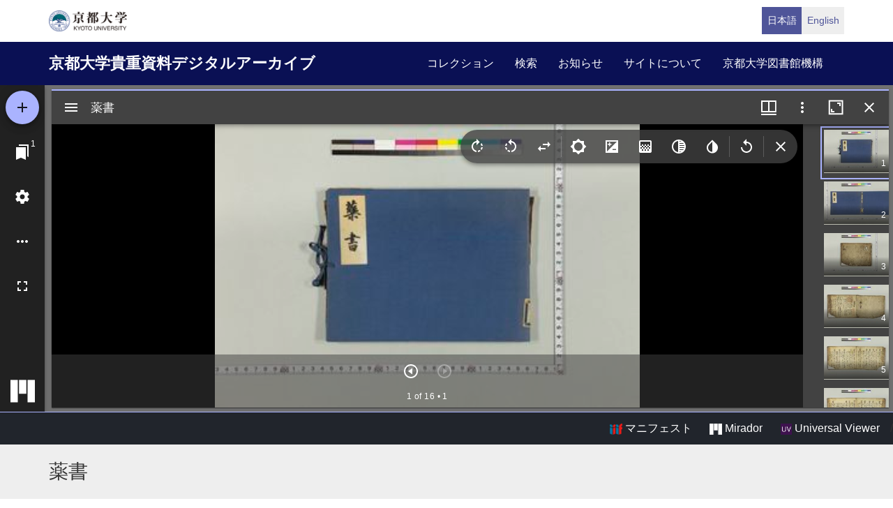

--- FILE ---
content_type: application/javascript
request_url: https://rmda.kulib.kyoto-u.ac.jp/sites/default/files/languages/ja_qXSVR1UmSgb5YWTBzBkVlMr1QPME4W62ugREmSjv_80.js?t90n63
body_size: 21036
content:
window.drupalTranslations = {"strings":{"":{"An AJAX HTTP error occurred.":"AJAX HTTP\u30a8\u30e9\u30fc\u304c\u767a\u751f\u3057\u307e\u3057\u305f\u3002","HTTP Result Code: !status":"HTTP \u30ea\u30b6\u30eb\u30c8\u30b3\u30fc\u30c9: !status","An AJAX HTTP request terminated abnormally.":"AJAX HTTP\u30ea\u30af\u30a8\u30b9\u30c8\u304c\u7570\u5e38\u7d42\u4e86\u3057\u307e\u3057\u305f\u3002","Debugging information follows.":"\u30c7\u30d0\u30c3\u30b0\u7528\u60c5\u5831\u306f\u4ee5\u4e0b\u306e\u901a\u308a\u3067\u3059\u3002","Path: !uri":"\u30d1\u30b9: !uri","StatusText: !statusText":"\u30b9\u30c6\u30fc\u30bf\u30b9\u30c6\u30ad\u30b9\u30c8: !statusText","ResponseText: !responseText":"\u30ec\u30b9\u30dd\u30f3\u30b9\u30c6\u30ad\u30b9\u30c8:  !responseText","ReadyState: !readyState":"\u30ec\u30c7\u30a3\u30fc\u30b9\u30c6\u30fc\u30c8: !readyState","CustomMessage: !customMessage":"\u30ab\u30b9\u30bf\u30e0\u30e1\u30c3\u30bb\u30fc\u30b8: !customMessage","Please wait...":"\u3057\u3070\u3089\u304f\u304a\u5f85\u3061\u304f\u3060\u3055\u3044...","The response failed verification so will not be processed.":"\u30ec\u30b9\u30dd\u30f3\u30b9\u304c\u691c\u8a3c\u306b\u5931\u6557\u3057\u305f\u305f\u3081\u51e6\u7406\u3055\u308c\u307e\u305b\u3093\u3002","The callback URL is not local and not trusted: !url":"\u30b3\u30fc\u30eb\u30d0\u30c3\u30af URL \u306f\u30ed\u30fc\u30ab\u30eb\u306e\u3082\u306e\u3067\u306f\u306a\u304f\u4fe1\u983c\u3067\u304d\u307e\u305b\u3093: !url","Changed":"\u5909\u66f4\u6e08","Hide":"\u975e\u8868\u793a","Show":"\u8868\u793a","List additional actions":"\u8ffd\u52a0\u306e\u30a2\u30af\u30b7\u30e7\u30f3\u4e00\u89a7","New revision":"\u65b0\u898f\u30ea\u30d3\u30b8\u30e7\u30f3","No revision":"\u30ea\u30d3\u30b8\u30e7\u30f3\u306a\u3057","Needs to be updated":"\u66f4\u65b0\u3059\u308b\u5fc5\u8981\u304c\u3042\u308a\u307e\u3059","Does not need to be updated":"\u66f4\u65b0\u3059\u308b\u5fc5\u8981\u306f\u3042\u308a\u307e\u305b\u3093","Flag other translations as outdated":"\u4ed6\u306e\u30b3\u30f3\u30c6\u30f3\u30c4\u306b\u671f\u9650\u5207\u308c\u306e\u30d5\u30e9\u30b0\u3092\u7acb\u3066\u308b","Do not flag other translations as outdated":"\u4ed6\u306e\u30b3\u30f3\u30c6\u30f3\u30c4\u306b\u671f\u9650\u5207\u308c\u306e\u30d5\u30e9\u30b0\u3092\u7acb\u3066\u306a\u3044","Edit":"\u7de8\u96c6","Status message":"\u30b9\u30c6\u30fc\u30bf\u30b9\u30e1\u30c3\u30bb\u30fc\u30b8","Error message":"\u30a8\u30e9\u30fc\u30e1\u30c3\u30bb\u30fc\u30b8","Warning message":"\u8b66\u544a\u30e1\u30c3\u30bb\u30fc\u30b8","Re-order rows by numerical weight instead of dragging.":"\u884c\u306e\u4e26\u3079\u9806\u3092\u30c9\u30e9\u30c3\u30b0\uff06\u30c9\u30ed\u30c3\u30d7\u3067\u306f\u306a\u304f\u6570\u5024\u306e\u5165\u529b\u306b\u3088\u308a\u884c\u3046\u3002","Show row weights":"\u884c\u306e\u30a6\u30a7\u30a4\u30c8\u3092\u8868\u793a\u3059\u308b","Hide row weights":"\u884c\u306e\u30a6\u30a7\u30a4\u30c8\u3092\u96a0\u3059","Drag to re-order":"\u30c9\u30e9\u30c3\u30b0\u3057\u3066\u4e26\u3079\u66ff\u3048","You have unsaved changes.":"\u5909\u66f4\u306f\u307e\u3060\u4fdd\u5b58\u3055\u308c\u3066\u3044\u307e\u305b\u3093\u3002","Show all columns":"\u5168\u3066\u306e\u30ab\u30e9\u30e0\u3092\u8868\u793a","Hide lower priority columns":"\u512a\u5148\u5ea6\u306e\u4f4e\u3044\u30ab\u30e9\u30e0\u3092\u975e\u8868\u793a","Show table cells that were hidden to make the table fit within a small screen.":"\u5c0f\u3055\u306a\u753b\u9762\u306b\u5408\u308f\u305b\u308b\u305f\u3081\u306b\u96a0\u3055\u308c\u3066\u3044\u305f\u30c6\u30fc\u30d6\u30eb\u306e\u30bb\u30eb\u3092\u8868\u793a\u3057\u307e\u3059\u3002","Select all rows in this table":"\u3053\u306e\u30c6\u30fc\u30d6\u30eb\u306e\u3059\u3079\u3066\u306e\u5217\u3092\u9078\u629e\u3059\u308b","Deselect all rows in this table":"\u3053\u306e\u30c6\u30fc\u30d6\u30eb\u306e\u3059\u3079\u3066\u306e\u5217\u3092\u975e\u9078\u629e\u306b\u3059\u308b","(active tab)":"(\u30a2\u30af\u30c6\u30a3\u30d6\u306a\u30bf\u30d6)","Not restricted":"\u5236\u9650\u306a\u3057","Restricted to certain pages":"\u7279\u5b9a\u306e\u30da\u30fc\u30b8\u306b\u5236\u9650","The block cannot be placed in this region.":"\u305d\u306e\u30d6\u30ed\u30c3\u30af\u306f\u3053\u306e\u30ea\u30fc\u30b8\u30e7\u30f3\u306b\u8a2d\u7f6e\u3067\u304d\u307e\u305b\u3093\u3002","Please provide a name for the button group.":"\u30dc\u30bf\u30f3\u30b0\u30eb\u30fc\u30d7\u306e\u540d\u524d\u3092\u5165\u529b\u3057\u3066\u304f\u3060\u3055\u3044\u3002","Button group name":"\u30dc\u30bf\u30f3\u30b0\u30eb\u30fc\u30d7\u540d","Apply":"\u9069\u7528","Cancel":"\u30ad\u30e3\u30f3\u30bb\u30eb","Editing the name of the new button group in a dialog.":"\u65b0\u3057\u3044\u30dc\u30bf\u30f3\u30b0\u30eb\u30fc\u30d7\u306e\u540d\u524d\u3092\u30c0\u30a4\u30a2\u30ed\u30b0\u3067\u7de8\u96c6\u3057\u3066\u3044\u307e\u3059\u3002","Editing the name of the \u0022@groupName\u0022 button group in a dialog.":"\u0022@groupName\u0022 \u30dc\u30bf\u30f3\u30b0\u30eb\u30fc\u30d7\u306e\u540d\u524d\u3092\u30c0\u30a4\u30a2\u30ed\u30b0\u3067\u7de8\u96c6\u3057\u3066\u3044\u307e\u3059\u3002","Place a button to create a new button group.":"\u30dc\u30bf\u30f3\u3092\u914d\u7f6e\u3057\u3066\u65b0\u3057\u3044\u30dc\u30bf\u30f3\u30b0\u30eb\u30fc\u30d7\u3092\u4f5c\u6210\u3057\u3066\u304f\u3060\u3055\u3044\u3002","New group":"\u65b0\u3057\u3044\u30b0\u30eb\u30fc\u30d7","Add a CKEditor button group to the end of this row.":"\u3053\u306e\u884c\u306e\u6700\u5f8c\u306b CKEditor \u306e\u30dc\u30bf\u30f3\u30b0\u30eb\u30fc\u30d7\u3092\u8ffd\u52a0\u3002","Add group":"\u30b0\u30eb\u30fc\u30d7\u306e\u8ffd\u52a0","Uploads disabled":"\u30a2\u30c3\u30d7\u30ed\u30fc\u30c9\u4e0d\u53ef","Uploads enabled, max size: @size @dimensions":"\u30a2\u30c3\u30d7\u30ed\u30fc\u30c9\u304c\u6709\u52b9\u3067\u3059\u3002\u6700\u5927\u30b5\u30a4\u30ba\uff1a @size @dimensions","Rich Text Editor, !label field":"\u30ea\u30c3\u30c1\u30c6\u30ad\u30b9\u30c8\u30a8\u30c7\u30a3\u30bf\u2015\u3001!label \u30d5\u30a3\u30fc\u30eb\u30c9","Loading...":"\u30ed\u30fc\u30c9\u4e2d\u2026","No styles configured":"\u8a2d\u5b9a\u3055\u308c\u305f\u30b9\u30bf\u30a4\u30eb\u304c\u3042\u308a\u307e\u305b\u3093","@count styles configured":"@count \u30b9\u30bf\u30a4\u30eb\u3092\u8a2d\u5b9a","Image":"\u753b\u50cf","Link":"\u30ea\u30f3\u30af","Unlink":"\u30ea\u30f3\u30af\u3057\u306a\u3044","Edit Link":"\u30ea\u30f3\u30af\u306e\u7de8\u96c6","@groupName button group in position @position of @positionCount in row @row of @rowCount.":"@rowCount \u884c\u4e2d\u306e @row \u884c\u76ee\u306b\u3042\u308b @positionCount \u500b\u4e2d\u306e @position \u500b\u76ee\u306b\u4f4d\u7f6e\u3059\u308b @groupName \u30dc\u30bf\u30f3\u30b0\u30eb\u30fc\u30d7","Press the down arrow key to create a new row.":"\u65b0\u3057\u3044\u884c\u3092\u4f5c\u6210\u3059\u308b\u306b\u306f\u4e0b\u77e2\u5370\u30ad\u30fc\u3092\u62bc\u3057\u3066\u304f\u3060\u3055\u3044\u3002","button":"\u30dc\u30bf\u30f3","@name @type.":"@name @type\u3002","Press the down arrow key to activate.":"\u6709\u52b9\u5316\u3059\u308b\u306b\u306f\u4e0b\u77e2\u5370\u30ad\u30fc\u3092\u62bc\u3057\u3066\u304f\u3060\u3055\u3044\u3002","@name @type in position @position of @positionCount in @groupName button group in row @row of @rowCount.":"@rowCount \u884c\u4e2d\u306e @row \u884c\u76ee\u306b\u3042\u308b @groupName \u30dc\u30bf\u30f3\u30b0\u30eb\u30fc\u30d7\u306e @positionCount \u500b\u4e2d\u306e @position \u500b\u76ee\u306b\u4f4d\u7f6e\u3059\u308b @name @type\u3002","Press the down arrow key to create a new button group in a new row.":"\u65b0\u3057\u3044\u884c\u306b\u65b0\u3057\u3044\u30dc\u30bf\u30f3\u30b0\u30eb\u30fc\u30d7\u3092\u4f5c\u6210\u3059\u308b\u306b\u306f\u4e0b\u77e2\u5370\u30ad\u30fc\u3092\u62bc\u3057\u3066\u304f\u3060\u3055\u3044\u3002","This is the last group. Move the button forward to create a new group.":"\u3053\u308c\u306f\u6700\u5f8c\u306e\u30b0\u30eb\u30fc\u30d7\u3067\u3059\u3002\u65b0\u3057\u3044\u30b0\u30eb\u30fc\u30d7\u3092\u4f5c\u6210\u3059\u308b\u306b\u306f\u30dc\u30bf\u30f3\u3092\u524d\u306b\u9032\u3081\u3066\u304f\u3060\u3055\u3044\u3002","The \u0022@name\u0022 button is currently enabled.":"\u300c @name \u300d\u30dc\u30bf\u30f3\u306f\u73fe\u5728\u6709\u52b9\u3067\u3059\u3002","Use the keyboard arrow keys to change the position of this button.":"\u3053\u306e\u30dc\u30bf\u30f3\u306e\u4f4d\u7f6e\u3092\u5909\u66f4\u3059\u308b\u306b\u306f\u30ad\u30fc\u30dc\u30fc\u30c9\u306e\u77e2\u5370\u30ad\u30fc\u3092\u62bc\u3057\u3066\u304f\u3060\u3055\u3044\u3002","Press the up arrow key on the top row to disable the button.":"\u30dc\u30bf\u30f3\u3092\u7121\u52b9\u5316\u3059\u308b\u306b\u306f\u4e00\u756a\u4e0a\u306e\u884c\u3067\u4e0a\u77e2\u5370\u30ad\u30fc\u3092\u62bc\u3057\u3066\u304f\u3060\u3055\u3044\u3002","The \u0022@name\u0022 button is currently disabled.":"\u73fe\u5728\u3001\u0022@name\u0022 \u30dc\u30bf\u30f3\u306f\u7121\u52b9\u3067\u3059\u3002","Use the down arrow key to move this button into the active toolbar.":"\u3053\u306e\u30dc\u30bf\u30f3\u3092\u30a2\u30af\u30c6\u30a3\u30d6\u306a\u30c4\u30fc\u30eb\u30d0\u30fc\u306b\u79fb\u52d5\u3059\u308b\u306b\u306f\u4e0b\u77e2\u5370\u30ad\u30fc\u3092\u62bc\u3057\u3066\u304f\u3060\u3055\u3044\u3002","This @name is currently enabled.":"\u3053\u306e @name \u306f\u73fe\u5728\u6709\u52b9\u3067\u3059\u3002","Use the keyboard arrow keys to change the position of this separator.":"\u3053\u306e\u30bb\u30d1\u30ec\u30fc\u30bf\u30fc\u306e\u4f4d\u7f6e\u3092\u5909\u66f4\u3059\u308b\u306b\u306f\u30ad\u30fc\u30dc\u30fc\u30c9\u306e\u77e2\u5370\u30ad\u30fc\u3092\u62bc\u3057\u3066\u304f\u3060\u3055\u3044\u3002","Separators are used to visually split individual buttons.":"\u30bb\u30d1\u30ec\u30fc\u30bf\u30fc\u306f\u5404\u30dc\u30bf\u30f3\u3092\u8996\u899a\u7684\u306b\u5206\u5272\u3059\u308b\u305f\u3081\u306b\u4f7f\u7528\u3059\u308b\u3053\u3068\u304c\u3067\u304d\u307e\u3059\u3002","This @name is currently disabled.":"\u3053\u306e @name \u306f\u73fe\u5728\u7121\u52b9\u3067\u3059\u3002","Use the down arrow key to move this separator into the active toolbar.":"\u3053\u306e\u30bb\u30d1\u30ec\u30fc\u30bf\u30fc\u3092\u30a2\u30af\u30c6\u30a3\u30d6\u30c4\u30fc\u30eb\u30d0\u30fc\u3078\u79fb\u52d5\u3055\u305b\u308b\u306b\u306f\u3001\u4e0b\u77e2\u5370\u30ad\u30fc\u3092\u4f7f\u7528\u3057\u3066\u304f\u3060\u3055\u3044\u3002","You may add multiple separators to each button group.":"\u30dc\u30bf\u30f3\u30b0\u30eb\u30fc\u30d7\u305d\u308c\u305e\u308c\u306b\u5bfe\u3057\u3066\u3001\u8907\u6570\u306e\u30bb\u30d1\u30ec\u30fc\u30bf\u30fc\u3092\u8ffd\u52a0\u3059\u308b\u3053\u3068\u304c\u3067\u304d\u307e\u3059\u3002","Hide group names":"\u30b0\u30eb\u30fc\u30d7\u540d\u3092\u975e\u8868\u793a","Show group names":"\u30b0\u30eb\u30fc\u30d7\u540d\u3092\u8868\u793a","Save":"\u4fdd\u5b58","Alternative text":"\u4ee3\u66ff\u30c6\u30ad\u30b9\u30c8","Available buttons":"\u5229\u7528\u53ef\u80fd\u306a\u30dc\u30bf\u30f3","Button divider":"\u30dc\u30bf\u30f3\u30c7\u30a3\u30d0\u30a4\u30c0\u30fc","Active toolbar":"\u30a2\u30af\u30c6\u30a3\u30d6\u30c4\u30fc\u30eb\u30d0\u30fc","1 new comment\u0003@count new comments":"\u65b0\u898f\u30b3\u30e1\u30f3\u30c8(1)\u0003\u65b0\u898f\u30b3\u30e1\u30f3\u30c8(@count)","Open":"\u30aa\u30fc\u30d7\u30f3","Close":"\u9589\u3058\u308b","Tabbing is no longer constrained by the Contextual module.":"Contextual \u30e2\u30b8\u30e5\u30fc\u30eb\u306b\u3088\u308b\u30bf\u30d6\u5316\u306e\u5236\u9650\u306f\u3082\u306f\u3084\u306a\u3055\u308c\u3066\u3044\u307e\u305b\u3093\u3002","Tabbing is constrained to a set of @contextualsCount and the edit mode toggle.":"\u30bf\u30d6\u5316\u306f\u3001\u3072\u3068\u7d44\u306e@contextualsCount\u3068\u7de8\u96c6\u30e2\u30fc\u30c9\u306e\u30c8\u30b0\u30eb\u306b\u9650\u5b9a\u3055\u308c\u3066\u3044\u307e\u3059\u3002","Press the esc key to exit.":"esc \u30ad\u30fc\u3092\u62bc\u3059\u3068\u623b\u308a\u307e\u3059\u3002","@count contextual link\u0003@count contextual links":"@count \u500b\u306e\u30b3\u30f3\u30c6\u30af\u30b9\u30c1\u30e5\u30a2\u30eb\u30ea\u30f3\u30af\u0003@count \u500b\u306e\u30b3\u30f3\u30c6\u30af\u30b9\u30c1\u30e5\u30a2\u30eb\u30ea\u30f3\u30af","@action @title configuration options":"@action @title \u69cb\u6210\u30aa\u30d7\u30b7\u30e7\u30f3","Changing the text format to %text_format will permanently remove content that is not allowed in that text format.\u003Cbr\u003E\u003Cbr\u003ESave your changes before switching the text format to avoid losing data.":"\u30c6\u30ad\u30b9\u30c8\u30d5\u30a9\u30fc\u30de\u30c3\u30c8\u3092 %text_format \u306b\u5909\u66f4\u3059\u308b\u3068\u3001\u305d\u306e\u30c6\u30ad\u30b9\u30c8\u30d5\u30a9\u30fc\u30de\u30c3\u30c8\u3067\u306f\u8a31\u53ef\u3055\u308c\u3066\u3044\u306a\u3044\u30b3\u30f3\u30c6\u30f3\u30c4\u304c\u5b8c\u5168\u306b\u524a\u9664\u3055\u308c\u307e\u3059\u3002\u003Cbr \/\u003E\u003Cbr \/\u003E\u30c7\u30fc\u30bf\u306e\u6d88\u5931\u3092\u907f\u3051\u308b\u305f\u3081\u3001\u30c6\u30ad\u30b9\u30c8\u30d5\u30a9\u30fc\u30de\u30c3\u30c8\u3092\u5207\u308a\u66ff\u3048\u308b\u524d\u306b\u5909\u66f4\u3092\u4fdd\u5b58\u3057\u3066\u304f\u3060\u3055\u3044\u3002","Change text format?":"\u30c6\u30ad\u30b9\u30c8\u30d5\u30a9\u30fc\u30de\u30c3\u30c8\u3092\u5909\u66f4\u3057\u307e\u3059\u304b\uff1f","Continue":"\u7d99\u7d9a","The selected file %filename cannot be uploaded. Only files with the following extensions are allowed: %extensions.":"\u6307\u5b9a\u3057\u305f\u30d5\u30a1\u30a4\u30eb %filename \u306f\u30a2\u30c3\u30d7\u30ed\u30fc\u30c9\u3067\u304d\u307e\u305b\u3093\u3002\u8a31\u53ef\u3055\u308c\u3066\u3044\u308b\u30d5\u30a1\u30a4\u30eb\u306e\u62e1\u5f35\u5b50\u306f\u6b21\u306e\u901a\u308a\u3067\u3059: %extensions\u3002","Enabled":"\u6709\u52b9","Disabled":"\u7121\u52b9","Based on the text editor configuration, these tags have automatically been added: \u003Cstrong\u003E@tag-list\u003C\/strong\u003E.":"\u30c6\u30ad\u30b9\u30c8\u30a8\u30c7\u30a3\u30bf\u30fc\u306e\u8a2d\u5b9a\u306b\u3088\u308a\u3001\u4e0b\u8a18\u306e\u30bf\u30b0\u304c\u81ea\u52d5\u7684\u306b\u8ffd\u52a0\u3055\u308c\u307e\u3059: \u003Cstrong\u003E@tag-list\u003C\/strong\u003E","Hide description":"\u8aac\u660e\u3092\u975e\u8868\u793a","Show description":"\u8aac\u660e\u3092\u8868\u793a","Changes made in this table will not be saved until the form is submitted.":"\u30d5\u30a9\u30fc\u30e0\u304c\u9001\u4fe1\u3055\u308c\u308b\u307e\u3067\u3001\u3053\u306e\u30c6\u30fc\u30d6\u30eb\u3067\u306e\u5909\u66f4\u306f\u4fdd\u5b58\u3055\u308c\u307e\u305b\u3093\u3002","Done":"\u5b8c\u4e86","Prev":"\u524d\u3078","Next":"\u6b21\u3078","Today":"\u4eca\u65e5","Jan":"1\u6708","Feb":"2\u6708","Mar":"3\u6708","Apr":"4\u6708","May":"5\u6708","Jun":"6\u6708","Jul":"7\u6708","Aug":"8\u6708","Sep":"9\u6708","Oct":"10\u6708","Nov":"11\u6708","Dec":"12\u6708","Sunday":"\u65e5\u66dc\u65e5","Monday":"\u6708\u66dc\u65e5","Tuesday":"\u706b\u66dc\u65e5","Wednesday":"\u6c34\u66dc\u65e5","Thursday":"\u6728\u66dc\u65e5","Friday":"\u91d1\u66dc\u65e5","Saturday":"\u571f\u66dc\u65e5","Sun":"\u65e5","Mon":"\u6708","Tue":"\u706b","Wed":"\u6c34","Thu":"\u6728","Fri":"\u91d1","Sat":"\u571f","Su":"\u65e5","Mo":"\u6708","Tu":"\u706b","We":"\u6c34","Th":"\u6728","Fr":"\u91d1","Sa":"\u571f","mm\/dd\/yy":"yy\/mm\/dd","Not published":"\u975e\u63b2\u8f09","Not in menu":"\u30e1\u30cb\u30e5\u30fc\u306b\u306f\u8868\u793a\u3055\u308c\u3066\u3044\u307e\u305b\u3093\u3002","Requires a title":"\u30bf\u30a4\u30c8\u30eb\u304c\u5fc5\u8981\u3067\u3059","Don\u0027t display post information":"\u6295\u7a3f\u60c5\u5831\u3092\u8868\u793a\u3057\u306a\u3044","By @name on @date":"\u65e5\u4ed8 @date \u3000\u3000\u6295\u7a3f\u8005 @name","By @name":"@name \u4f5c\u6210","Authored on @date":"\u4f5c\u6210\u65e5 @date","Not promoted":"\u30d5\u30ed\u30f3\u30c8\u30da\u30fc\u30b8\u306b\u306f\u3042\u308a\u307e\u305b\u3093","Leave preview?":"\u30d7\u30ec\u30d3\u30e5\u30fc\u304b\u3089\u96e2\u308c\u307e\u3059\u304b\uff1f","Leave preview":"\u30d7\u30ec\u30d3\u30e5\u30fc\u304b\u3089\u96e2\u308c\u308b","Leaving the preview will cause unsaved changes to be lost. Are you sure you want to leave the preview?":"\u30d7\u30ec\u30d3\u30e5\u30fc\u304b\u3089\u96e2\u308c\u308b\u3068\u3001\u4fdd\u5b58\u3057\u3066\u3044\u306a\u3044\u5909\u66f4\u304c\u5931\u308f\u308c\u307e\u3059\u3002\u672c\u5f53\u306b\u30d7\u30ec\u30d3\u30e5\u30fc\u304b\u3089\u96e2\u308c\u307e\u3059\u304b\uff1f","CTRL+Left click will prevent this dialog from showing and proceed to the clicked link.":"CTRL\u30ad\u30fc\u3092\u62bc\u3057\u305f\u72b6\u614b\u3067\u30af\u30ea\u30c3\u30af\u3059\u308b\u3068\u3001\u3053\u306e\u30c0\u30a4\u30a2\u30ed\u30b0\u3092\u8868\u793a\u305b\u305a\u306b\u3001\u30ea\u30f3\u30af\u306b\u79fb\u52d5\u3057\u307e\u3059\u3002","Alias: @alias":"\u30a8\u30a4\u30ea\u30a2\u30b9: @alias","No alias":"\u30a8\u30a4\u30ea\u30a2\u30b9\u306a\u3057","Your changes to \u003Cq\u003E@entity-title\u003C\/q\u003E could not be saved, either due to a website problem or a network connection problem.\u003Cbr\u003EPlease try again.":"\u30a6\u30a7\u30d6\u30b5\u30a4\u30c8\u3082\u3057\u304f\u306f\u30cd\u30c3\u30c8\u30ef\u30fc\u30af\u306e\u63a5\u7d9a\u306b\u554f\u984c\u304c\u3042\u308b\u305f\u3081\u3001\u003Cq\u003E@entity-title\u003C\/q\u003E\u3078\u306e\u5909\u66f4\u3092\u4fdd\u5b58\u3067\u304d\u307e\u305b\u3093\u3067\u3057\u305f\u3002\u003Cbr\u003E\u518d\u5ea6\u884c\u306a\u3063\u3066\u304f\u3060\u3055\u3044\u3002","Network problem!":"\u30cd\u30c3\u30c8\u30ef\u30fc\u30af\u306e\u554f\u984c!","Quick edit":"\u30af\u30a4\u30c3\u30af\u7de8\u96c6","Title":"\u30bf\u30a4\u30c8\u30eb","OK":"OK","Could not load the form for \u003Cq\u003E@field-label\u003C\/q\u003E, either due to a website problem or a network connection problem.\u003Cbr\u003EPlease try again.":"\u30a6\u30a7\u30d6\u30b5\u30a4\u30c8\u3082\u3057\u304f\u306f\u30cd\u30c3\u30c8\u30ef\u30fc\u30af\u306e\u63a5\u7d9a\u306b\u554f\u984c\u304c\u3042\u308b\u305f\u3081\u3001\u003Cq\u003E@field-label\u003C\/q\u003E\u306e\u30d5\u30a9\u30fc\u30e0\u3092\u8aad\u307f\u8fbc\u3081\u307e\u305b\u3093\u3067\u3057\u305f\u3002\u003Cbr\u003E\u518d\u5ea6\u884c\u306a\u3063\u3066\u304f\u3060\u3055\u3044\u3002","You have unsaved changes":"\u4fdd\u5b58\u3055\u308c\u3066\u3044\u306a\u3044\u5909\u66f4\u304c\u3042\u308a\u307e\u3059","Discard changes?":"\u5909\u66f4\u3092\u7834\u68c4\u3057\u307e\u3059\u304b\uff1f","Discard changes":"\u5909\u66f4\u3092\u7834\u68c4","Saving":"\u4fdd\u5b58\u4e2d","!modules modules are available in the modified list.":"\u4fee\u6b63\u3055\u308c\u305f\u30ea\u30b9\u30c8\u306b\u304a\u3044\u3066 !modules \u30e2\u30b8\u30e5\u30fc\u30eb\u304c\u5229\u7528\u3067\u304d\u307e\u3059\u3002","Hide summary":"\u6982\u8981\u3092\u96a0\u3059","Edit summary":"\u6982\u8981\u3092\u7de8\u96c6","Home":"\u30db\u30fc\u30e0","The toolbar cannot be set to a horizontal orientation when it is locked.":"\u30c4\u30fc\u30eb\u30d0\u30fc\u304c\u30ed\u30c3\u30af\u3055\u308c\u3066\u3044\u308b\u5834\u5408\u3001\u6c34\u5e73\u65b9\u5411\u306b\u8a2d\u5b9a\u3059\u308b\u3053\u3068\u306f\u3067\u304d\u307e\u305b\u3093\u3002","Horizontal orientation":"\u6c34\u5e73\u65b9\u5411","Vertical orientation":"\u5782\u76f4\u65b9\u5411","Extend":"\u6a5f\u80fd\u62e1\u5f35","Collapse":"\u6298\u308a\u305f\u305f\u3080","@label":"@label","Tray orientation changed to @orientation.":"\u30c8\u30ec\u30fc\u306e\u65b9\u5411\u3092@orientation\u306b\u5909\u66f4\u3057\u307e\u3057\u305f\u3002","closed":"\u30af\u30ed\u30fc\u30ba\u30c9","opened":"\u958b\u304d\u307e\u3057\u305f","Tray \u0022@tray\u0022 @action.":"\u30c8\u30ec\u30fc \u0022@tray\u0022 \u3092@action\u3002","Tray @action.":"\u30c8\u30ec\u30fc\u3092@action\u3002","!tour_item of !total":"!tour_item \/ !total","End tour":"\u30c4\u30a2\u30fc\u3092\u7d42\u3048\u308b","This permission is inherited from the authenticated user role.":"\u3053\u306e\u6a29\u9650\u306f\u3001\u30ed\u30b0\u30a4\u30f3\u4e2d\u30e6\u30fc\u30b6\u30fc\u306e\u5f79\u5272\u304b\u3089\u7d99\u627f\u3055\u308c\u307e\u3059\u3002","Add":"\u8ffd\u52a0","Remove group":"\u30b0\u30eb\u30fc\u30d7\u3092\u524a\u9664","Apply (all displays)":"\u9069\u7528 (\u3059\u3079\u3066\u306e\u30c7\u30a3\u30b9\u30d7\u30ec\u30a4)","Revert to default":"\u30c7\u30d5\u30a9\u30eb\u30c8\u306b\u623b\u3059","Apply (this display)":"\u9069\u7528 (\u3053\u306e\u30c7\u30a3\u30b9\u30d7\u30ec\u30a4)","Automatic alias":"\u30a8\u30a4\u30ea\u30a2\u30b9\u306e\u81ea\u52d5\u751f\u6210","Insert this token into your form":"\u3053\u306e\u30c8\u30fc\u30af\u30f3\u3092\u30d5\u30a9\u30fc\u30e0\u306b\u633f\u5165","First click a text field to insert your tokens into.":"\u30c8\u30fc\u30af\u30f3\u3092\u633f\u5165\u3059\u308b\u306b\u306f\u3001\u307e\u305a\u633f\u5165\u3057\u305f\u3044\u30c6\u30ad\u30b9\u30c8\u30d5\u30a3\u30fc\u30eb\u30c9\u3092\u30af\u30ea\u30c3\u30af\u3057\u3066\u304f\u3060\u3055\u3044\u3002","Breadcrumbs":"\u30d1\u30f3\u304f\u305a","Disable":"\u7121\u52b9"},"Long month name":{"January":"1\u6708","February":"2\u6708","March":"3\u6708","April":"4\u6708","May":"5\u6708","June":"6\u6708","July":"7\u6708","August":"8\u6708","September":"9\u6708","October":"10\u6708","November":"11\u6708","December":"12\u6708"}},"pluralFormula":{"1":0,"default":1}};